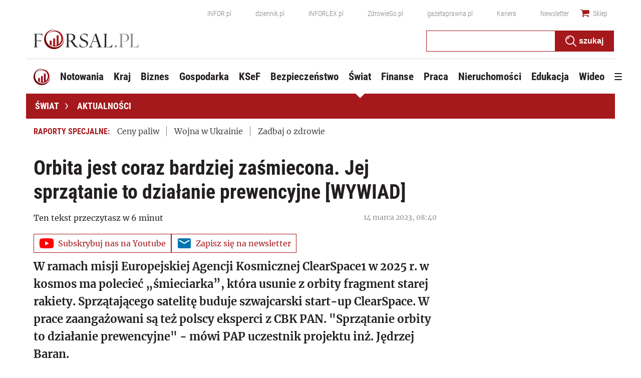

--- FILE ---
content_type: text/html; charset=utf-8
request_url: https://www.google.com/recaptcha/api2/aframe
body_size: 182
content:
<!DOCTYPE HTML><html><head><meta http-equiv="content-type" content="text/html; charset=UTF-8"></head><body><script nonce="Gyr2qOnKl6DcNnoMDbnVbQ">/** Anti-fraud and anti-abuse applications only. See google.com/recaptcha */ try{var clients={'sodar':'https://pagead2.googlesyndication.com/pagead/sodar?'};window.addEventListener("message",function(a){try{if(a.source===window.parent){var b=JSON.parse(a.data);var c=clients[b['id']];if(c){var d=document.createElement('img');d.src=c+b['params']+'&rc='+(localStorage.getItem("rc::a")?sessionStorage.getItem("rc::b"):"");window.document.body.appendChild(d);sessionStorage.setItem("rc::e",parseInt(sessionStorage.getItem("rc::e")||0)+1);localStorage.setItem("rc::h",'1769012472403');}}}catch(b){}});window.parent.postMessage("_grecaptcha_ready", "*");}catch(b){}</script></body></html>

--- FILE ---
content_type: application/x-javascript
request_url: https://ocdn.eu/forsal/infor/taboola-assets/taboola_forsal_v1.js
body_size: 236
content:
window._taboola=window._taboola||[],_taboola.push({article:"auto"}),function(o,e,t,a){document.getElementById(a)||(o.async=1,o.src="//cdn.taboola.com/libtrc/infor-forsal/loader.js",o.id=a,e.parentNode.insertBefore(o,e))}(document.createElement("script"),document.getElementsByTagName("script")[0],0,"tb_loader_script"),window.performance&&"function"==typeof window.performance.mark&&window.performance.mark("tbl_ic");

--- FILE ---
content_type: application/javascript
request_url: https://ocdn.eu/ucs/static/forsaltheme/b33e2961fd46e584af41541c868b73c6/build/js/cpu.js
body_size: 378
content:
function initEventBus(e,t,r){const i=[];for(let t=0;t<e.length;t++)i.push({inforId:"",title:e[t]});const n=t&&JSON.parse(t)?JSON.parse(t):{},a=n&&n.datePublished?n.datePublished:"",o=new Date(a).toISOString(),s=n&&n.authorsWithJobPosition?n.authorsWithJobPosition:[];window.eventBus.pushEvent(window.eventBus.EVENTS.createWatched,{host:n&&n.host?n.host:"",infor_id:n&&n.articleInforId?n.articleInforId:"",authors:s,editors:n&&n.editors?n.editors:[],content_profile:i||[],article_title:n&&n.articleTitle?n.articleTitle:"",canonical_url:n&&n.canonical?n.canonical:"",image_url:r,article_publication_date:o,article_access:"free",article_full:!0}),window.eventBus.pushEvent(window.eventBus.EVENTS.commit,{})}function resolveUserProfile(e){const t=window.InforUserProfiler||{},r=e&&JSON.parse(e)?JSON.parse(e):{},i=r&&r.urlCurrent?r.urlCurrent:"";let n=[];return t&&t.hasOwnProperty("getUserProfile")&&(n=t.getUserProfile({url:i}))&&(window.dataLayer=window.dataLayer||[],window.dataLayer.push({userProfile:n})),n}const params=document.currentScript.getAttribute("data-params"),imageUrl=document.currentScript.getAttribute("data-imageUrl");document.addEventListener("sessionInitialized",function(){initEventBus(resolveUserProfile(params),params,imageUrl)});

--- FILE ---
content_type: text/plain; charset=UTF-8
request_url: https://at.teads.tv/fpc?analytics_tag_id=PUB_5576&tfpvi=&gdpr_status=22&gdpr_reason=220&gdpr_consent=&ccpa_consent=&shared_ids=&sv=d656f4a&
body_size: 56
content:
NzYxMmU0NGEtZDhkMS00NjhjLTlhYjgtYWNhMTMyOTMwN2U2IzgtNg==